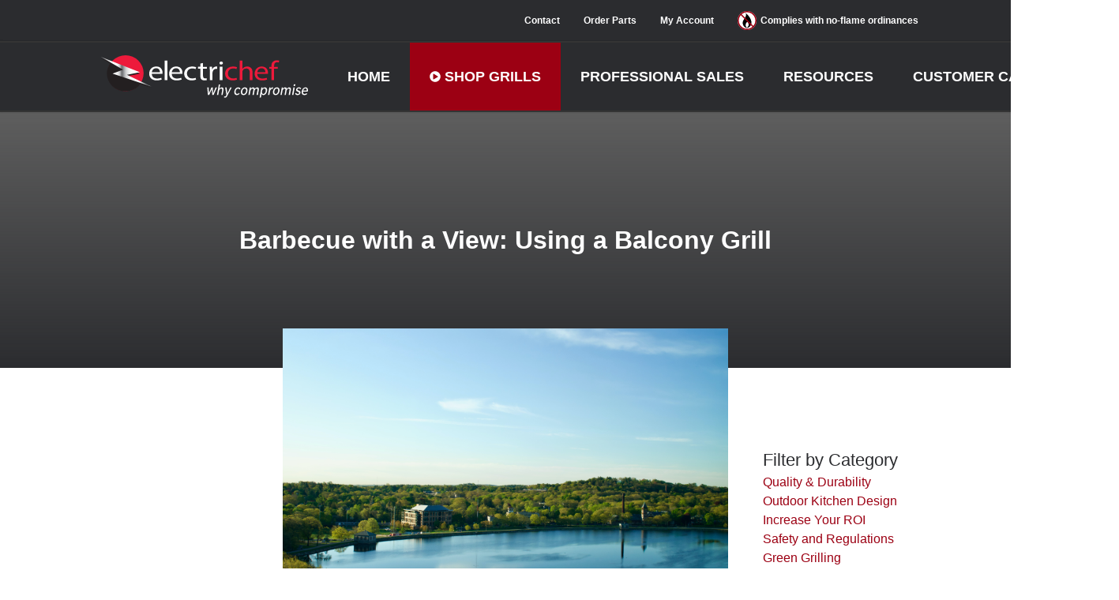

--- FILE ---
content_type: text/html; charset=UTF-8
request_url: https://info.electri-chef.com/professional-insights/balcony-grill
body_size: 10745
content:
<!doctype html><html lang="en-us"><head>
    <meta charset="utf-8">
    <title>Barbecue with a View: Using a Balcony Grill</title>
    <link rel="shortcut icon" href="https://info.electri-chef.com/hubfs/FaviconElectrichef.png">
    <meta name="description" content="Ready to enjoy a barbecue from an elevated seat? Then you're ready for a balcony grill? But which is the right balcony grill. Have you considered electric?">
    
    
    
       
    <meta name="viewport" content="width=device-width, initial-scale=1">

    <script src="/hs/hsstatic/jquery-libs/static-1.1/jquery/jquery-1.7.1.js"></script>
<script>hsjQuery = window['jQuery'];</script>
    <meta property="og:description" content="Ready to enjoy a barbecue from an elevated seat? Then you're ready for a balcony grill? But which is the right balcony grill. Have you considered electric?">
    <meta property="og:title" content="Barbecue with a View: Using a Balcony Grill">
    <meta name="twitter:description" content="Ready to enjoy a barbecue from an elevated seat? Then you're ready for a balcony grill? But which is the right balcony grill. Have you considered electric?">
    <meta name="twitter:title" content="Barbecue with a View: Using a Balcony Grill">

    

    
    <style>
a.cta_button{-moz-box-sizing:content-box !important;-webkit-box-sizing:content-box !important;box-sizing:content-box !important;vertical-align:middle}.hs-breadcrumb-menu{list-style-type:none;margin:0px 0px 0px 0px;padding:0px 0px 0px 0px}.hs-breadcrumb-menu-item{float:left;padding:10px 0px 10px 10px}.hs-breadcrumb-menu-divider:before{content:'›';padding-left:10px}.hs-featured-image-link{border:0}.hs-featured-image{float:right;margin:0 0 20px 20px;max-width:50%}@media (max-width: 568px){.hs-featured-image{float:none;margin:0;width:100%;max-width:100%}}.hs-screen-reader-text{clip:rect(1px, 1px, 1px, 1px);height:1px;overflow:hidden;position:absolute !important;width:1px}
</style>

<link rel="stylesheet" href="https://cdn.jsdelivr.net/npm/bulma@0.9.1/css/bulma.min.css">
<link rel="stylesheet" href="https://fonts.googleapis.com/css2?family=Quattrocento+Sans:wght@400;700&amp;display=swap">
<link rel="stylesheet" href="https://info.electri-chef.com/hubfs/hub_generated/template_assets/1/37682403150/1741814192797/template_electrichef-custom.min.css">
    

    
<!--  Added by GoogleAnalytics integration -->
<script>
var _hsp = window._hsp = window._hsp || [];
_hsp.push(['addPrivacyConsentListener', function(consent) { if (consent.allowed || (consent.categories && consent.categories.analytics)) {
  (function(i,s,o,g,r,a,m){i['GoogleAnalyticsObject']=r;i[r]=i[r]||function(){
  (i[r].q=i[r].q||[]).push(arguments)},i[r].l=1*new Date();a=s.createElement(o),
  m=s.getElementsByTagName(o)[0];a.async=1;a.src=g;m.parentNode.insertBefore(a,m)
})(window,document,'script','//www.google-analytics.com/analytics.js','ga');
  ga('create','UA-84924416-1','auto');
  ga('send','pageview');
}}]);
</script>

<!-- /Added by GoogleAnalytics integration -->

<!--  Added by GoogleAnalytics4 integration -->
<script>
var _hsp = window._hsp = window._hsp || [];
window.dataLayer = window.dataLayer || [];
function gtag(){dataLayer.push(arguments);}

var useGoogleConsentModeV2 = true;
var waitForUpdateMillis = 1000;


if (!window._hsGoogleConsentRunOnce) {
  window._hsGoogleConsentRunOnce = true;

  gtag('consent', 'default', {
    'ad_storage': 'denied',
    'analytics_storage': 'denied',
    'ad_user_data': 'denied',
    'ad_personalization': 'denied',
    'wait_for_update': waitForUpdateMillis
  });

  if (useGoogleConsentModeV2) {
    _hsp.push(['useGoogleConsentModeV2'])
  } else {
    _hsp.push(['addPrivacyConsentListener', function(consent){
      var hasAnalyticsConsent = consent && (consent.allowed || (consent.categories && consent.categories.analytics));
      var hasAdsConsent = consent && (consent.allowed || (consent.categories && consent.categories.advertisement));

      gtag('consent', 'update', {
        'ad_storage': hasAdsConsent ? 'granted' : 'denied',
        'analytics_storage': hasAnalyticsConsent ? 'granted' : 'denied',
        'ad_user_data': hasAdsConsent ? 'granted' : 'denied',
        'ad_personalization': hasAdsConsent ? 'granted' : 'denied'
      });
    }]);
  }
}

gtag('js', new Date());
gtag('set', 'developer_id.dZTQ1Zm', true);
gtag('config', 'G-S76Y7DBH4J');
</script>
<script async src="https://www.googletagmanager.com/gtag/js?id=G-S76Y7DBH4J"></script>

<!-- /Added by GoogleAnalytics4 integration -->



<link rel="amphtml" href="https://info.electri-chef.com/professional-insights/balcony-grill?hs_amp=true">

<meta property="og:image" content="https://info.electri-chef.com/hubfs/faith-crabtree-mZMq5_Oi5Hs-unsplash.jpg">
<meta property="og:image:width" content="6000">
<meta property="og:image:height" content="4000">
<meta property="og:image:alt" content="balcony-grill">
<meta name="twitter:image" content="https://info.electri-chef.com/hubfs/faith-crabtree-mZMq5_Oi5Hs-unsplash.jpg">
<meta name="twitter:image:alt" content="balcony-grill">

<meta property="og:url" content="https://info.electri-chef.com/professional-insights/balcony-grill">
<meta name="twitter:card" content="summary_large_image">

<link rel="canonical" href="https://info.electri-chef.com/professional-insights/balcony-grill">

<meta property="og:type" content="article">
<link rel="alternate" type="application/rss+xml" href="https://info.electri-chef.com/professional-insights/rss.xml">
<meta name="twitter:domain" content="info.electri-chef.com">
<script src="//platform.linkedin.com/in.js" type="text/javascript">
    lang: en_US
</script>

<meta http-equiv="content-language" content="en-us">






  <meta name="generator" content="HubSpot"></head>
  <body>
      
        <div data-global-resource-path="Electrichef-2020-theme/globals/header2.html"><section id="main-header" class="hero is-fixed-top">
  <div class="hero-body">
    <nav id="header_meta" class="navbar" role="navigation" aria-label="main navigation">
      <div class="container">
        <div class="navbar-menu">
          <div class="navbar-end">
            <a class="navbar-item" href="https://www.electri-chef.com/contact/"> Contact </a>
            <a class="navbar-item" href="https://www.electri-chef.com/product-category/replacement-parts/"> Order Parts </a>
            <a class="navbar-item" href="https://www.electri-chef.com/my-account/"> My Account </a>
            <div class="navbar-item">
              <a href="https://info.electri-chef.com/professional-insights/apartment-grills-no-open-flame-ordinances">
                <div style="display:flex;flex-direction:row;align-items:center;">
                  <span class="icon" style="margin-right: 5px"><img src="https://info.electri-chef.com/hubfs/ElectriChef_2020/noflame-icon.svg" width="26" height="26"></span>
                  <span>Complies with no-flame ordinances</span>
                </div></a>
            </div>
          </div>
          <!-- end navbar-end -->
        </div>
        <!-- end navbar-menu -->
      </div>
    </nav>
    <nav id="header_main" class="navbar" role="navigation" aria-label="main navigation">
      <div class="container">
        <div class="navbar-brand">
          <a class="navbar-item" href="https://www.electri-chef.com">
            <img src="https://info.electri-chef.com/hubfs/ElectriChef_2020/ElectriChefLogo.svg" width="263" height="75">
          </a>

          <a role="button" class="navbar-burger burger" aria-label="menu" aria-expanded="false" data-target="navbarBasicExample">
            <span aria-hidden="true"></span>
            <span aria-hidden="true"></span>
            <span aria-hidden="true"></span>
          </a>
        </div>

        <div class="navbar-menu">
          <div id="hs_cos_wrapper_module_16063192726351" class="hs_cos_wrapper hs_cos_wrapper_widget hs_cos_wrapper_type_module" style="" data-hs-cos-general-type="widget" data-hs-cos-type="module">



<div class="navbar-end">
      
       
        
      <a class="navbar-item" href="https://www.electri-chef.com/" aria-role="menuitem">Home</a>
       
        <div class="navbar-item has-dropdown is-hoverable">
      <a class="navbar-link is-arrowless" href="#" aria-role="menuitem">Shop Grills</a><div class="navbar-dropdown">
      <a class="navbar-item" href="https://www.electri-chef.com/shop/" aria-role="menuitem">Shop All</a>
      <a class="navbar-item" href="https://www.electri-chef.com/product-category/closed-base-pedestal/" aria-role="menuitem">Closed-base &amp; Pedestal Grills</a>
      <a class="navbar-item" href="https://www.electri-chef.com/product-category/built-in-tabletop/" aria-role="menuitem">Built in &amp; Tabletops</a>
      <a class="navbar-item" href="https://www.electri-chef.com/product-category/marine/" aria-role="menuitem">Marine Grills</a>
      <a class="navbar-item" href="https://www.electri-chef.com/product-category/accessories/" aria-role="menuitem">Grill Accessories</a>
      <a class="navbar-item" href="https://www.electri-chef.com/boat-bbq-grill/" aria-role="menuitem">For Boats</a>
      <a class="navbar-item" href="https://www.electri-chef.com/rv-grill/" aria-role="menuitem">For RVs</a></div></div>
  
       
        <div class="navbar-item has-dropdown is-hoverable">
      <a class="navbar-link is-arrowless" href="#" aria-role="menuitem">Professional Sales</a><div class="navbar-dropdown">
      <a class="navbar-item" href="https://info.electri-chef.com/photo-submission" aria-role="menuitem">NEW: Get Featured! </a>
      <a class="navbar-item" href="https://www.electri-chef.com/developers-designers/" aria-role="menuitem">For Developers &amp; Designers</a>
      <a class="navbar-item" href="https://www.electri-chef.com/wholesalers-retailers/" aria-role="menuitem">For Wholesalers &amp; Retailers</a>
      <a class="navbar-item" href="https://www.electri-chef.com/hospitality-property-management/" aria-role="menuitem">For Property Managers</a>
      <a class="navbar-item" href="https://info.electri-chef.com/professional-insights" aria-role="menuitem">Professional Insights</a></div></div>
  
       
        <div class="navbar-item has-dropdown is-hoverable">
      <a class="navbar-link is-arrowless" href="#" aria-role="menuitem">Resources</a><div class="navbar-dropdown">
      <a class="navbar-item" href="https://info.electri-chef.com/grill-recipes" aria-role="menuitem">Grilling Recipes</a>
      <a class="navbar-item" href="https://www.electri-chef.com/grill-care-usage/" aria-role="menuitem">Grill Care &amp; Usage</a></div></div>
  
       
        <div class="navbar-item has-dropdown is-hoverable">
      <a class="navbar-link is-arrowless" href="#" aria-role="menuitem">Customer Care</a><div class="navbar-dropdown">
      <a class="navbar-item" href="https://www.electri-chef.com/downloadable-resources/" aria-role="menuitem">Downloadable Resources</a>
      <a class="navbar-item" href="https://www.electri-chef.com/register-your-grill/" aria-role="menuitem">Register Your Grill</a>
      <a class="navbar-item" href="https://www.electri-chef.com/product-category/replacement-parts/" aria-role="menuitem">Order Parts</a></div></div>
  
       
        
      <a class="navbar-item" href="#" aria-role="menuitem"><img src="https://info.electri-chef.com/hubfs/ElectriChef_2020/cart.svg" width="25" height="31"></a>
       
  </div></div>
        </div>
        <!-- end navbar-menu -->
      </div>
    </nav>
  </div>
</section></div>
      

      

<section id="blog-post-title" class="hero is-medium">
  <div class="hero-body">
    <div class="container has-text-centered">
      <h1 class="title">
        <span id="hs_cos_wrapper_name" class="hs_cos_wrapper hs_cos_wrapper_meta_field hs_cos_wrapper_type_text" style="" data-hs-cos-general-type="meta_field" data-hs-cos-type="text">Barbecue with a View: Using a Balcony Grill</span>
      </h1>
    </div>
  </div>
</section>
<section class="container">
  <div class="columns">
    <div class="column is-half is-offset-one-quarter">
      
        <div class="post-featured-image">
          <a href="https://info.electri-chef.com/professional-insights/balcony-grill" title="" class="blog-featured-image-link">
            <img class="blog-featured-image" src="https://info.electri-chef.com/hubfs/faith-crabtree-mZMq5_Oi5Hs-unsplash.jpg" alt="balcony-grill">
          </a>
        </div>
      
      <div id="blog-post-author" class="level">
        <div class="level-left">
          <div class="level-item">
            <div class="post-author-image">
            
              
                <div class="author-avatar" style="background-image:url('//info.electri-chef.com/hubfs/FaviconElectrichef.png');"><a class="author-link" href="https://info.electri-chef.com/professional-insights/author/electrichef"></a></div>
              
            
            </div>
            <div class="post-author-title">
              <p class="title is-6">Written by </p>
              <a class="author-link subtitle is-6" href="https://info.electri-chef.com/professional-insights/author/electrichef">ElectriChef</a>
            </div>
          </div>
        </div> <!-- level-left -->
        <div class="level-right">
          <div class="level-item has-text-centered">
            <div class="blog-post-topic">
              <p class="title is-6">Category</p>
                                
                
                  <a class="subtitle is-6 topic-link topic-no-1" href="https://info.electri-chef.com/professional-insights/topic/outdoor-kitchen-design">Outdoor Kitchen Design</a>
                 
              
            </div>
          </div>
        </div> <!-- level-right -->
      </div> <!-- post-author -->
      <div class="blog-post-content">
         <span id="hs_cos_wrapper_post_body" class="hs_cos_wrapper hs_cos_wrapper_meta_field hs_cos_wrapper_type_rich_text" style="" data-hs-cos-general-type="meta_field" data-hs-cos-type="rich_text"><p>Outdoor grilling is an experience that shouldn’t be denied to anyone, regardless of where you live, how many stories up your apartment is, or what regulations are in place. And no other place than your balcony is the ideal spot for an outdoor kitchen.</p>
<p><!--more--></p>
<p>&nbsp;</p>
<p>In this article, we’ll break down everything you need to know about putting a grill on your balcony.</p>
<p>&nbsp;</p>
<p><!--HubSpot Call-to-Action Code --><span class="hs-cta-wrapper" id="hs-cta-wrapper-1a75ba89-4077-4dcc-b0fd-2e5e4d225b42"><span class="hs-cta-node hs-cta-1a75ba89-4077-4dcc-b0fd-2e5e4d225b42" id="hs-cta-1a75ba89-4077-4dcc-b0fd-2e5e4d225b42"><!--[if lte IE 8]><div id="hs-cta-ie-element"></div><![endif]--><a href="https://cta-redirect.hubspot.com/cta/redirect/2591988/1a75ba89-4077-4dcc-b0fd-2e5e4d225b42" target="_blank" rel="noopener"><img class="hs-cta-img" id="hs-cta-img-1a75ba89-4077-4dcc-b0fd-2e5e4d225b42" style="border-width:0px;" height="400" width="900" src="https://no-cache.hubspot.com/cta/default/2591988/1a75ba89-4077-4dcc-b0fd-2e5e4d225b42.png" alt="Request Spec Pricing"></a></span><script charset="utf-8" src="/hs/cta/cta/current.js"></script><script type="text/javascript"> hbspt.cta._relativeUrls=true;hbspt.cta.load(2591988, '1a75ba89-4077-4dcc-b0fd-2e5e4d225b42', {"useNewLoader":"true","region":"na1"}); </script></span><!-- end HubSpot Call-to-Action Code --></p>
<p>&nbsp;</p>
<h2>Can You Even Grill On An Apartment Balcony?</h2>
<p>&nbsp;</p>
<p>The first question residents and developers ask themselves about the concept of having an apartment balcony barbecue is, <span style="font-weight: bold;">“Can I have a grill on my balcony?”</span> Well, several factors go into that question:</p>
<p>&nbsp;</p>
<ul>
<li aria-level="1">How big is the grill?</li>
<li aria-level="1">What fuel source are you using?</li>
<li aria-level="1">Does the grill have an open flame?</li>
</ul>
<p>&nbsp;</p>
<p>Most of these questions come down to municipal code, condominium policy, and/or safety.</p>
<p>&nbsp;</p>
<p>By and large, <span style="font-weight: bold;">you can’t use a charcoal or gas grill on a balcony.</span> The reason? These fuels are dangerous at such an elevation that cities and apartment complex owners simply aren’t willing to risk having them.</p>
<p>&nbsp;</p>
<p>In most cases, you can’t have a grill outside your apartment. Sometimes there’s a community grill, but even those are heavily regulated. Fortunately, there is an alternative to fossil fuel-based grills. <span style="font-weight: bold;">With a flameless electric grill, you can enjoy an outdoor barbecue on your apartment balcony.</span></p>
<p>&nbsp;</p>
<p><span style="font-weight: bold;">Read More</span> – <a href="https://info.electri-chef.com/professional-insights/can-you-grill-on-apartment-balcony">Can You Grill on an Apartment Balcony?</a></p>
<p>&nbsp;</p>
<h2>Apartment Grill Rules</h2>
<p>The National Fire Protection Agency (NFPA) code #1 has essentially made open flame grilling not possible on your apartment or balcony grill (Granted, there are some minor exceptions). For those wishing to enjoy a complete barbecue experience, you’ll need to find an alternative to traditional fossil-fuel-based grilling methods.</p>
<p>&nbsp;</p>
<p style="font-weight: bold;">For the most part, you can’t have a propane or charcoal grill on your apartment balcony.</p>
<p style="font-weight: bold;">&nbsp;</p>
<p style="font-weight: bold;">Read More&nbsp;<span style="font-weight: normal;">– <a href="/professional-insights/apartment-grill-rules" rel="noopener">Common Apartment Grill Rules to Know</a></span></p>
<p>&nbsp;</p>
<p>Many individuals seeking to enjoy grilling still have had to compromise. The most common way of doing this is by using a small propane grill or small electric griddle. But this experience is simply underwhelming and doesn’t get you to that ideal BBQ state. The only way to get the quality grilling experience tenants are used to is for developers and builders to design apartment balconies with a premium electric grill in mind.</p>
<p>&nbsp;</p>
<p><!--HubSpot Call-to-Action Code --><span class="hs-cta-wrapper" id="hs-cta-wrapper-fd87d314-7cb5-4cb0-9e3d-8298f3b14ef3"><span class="hs-cta-node hs-cta-fd87d314-7cb5-4cb0-9e3d-8298f3b14ef3" id="hs-cta-fd87d314-7cb5-4cb0-9e3d-8298f3b14ef3"><!--[if lte IE 8]><div id="hs-cta-ie-element"></div><![endif]--><a href="https://cta-redirect.hubspot.com/cta/redirect/2591988/fd87d314-7cb5-4cb0-9e3d-8298f3b14ef3"><img class="hs-cta-img" id="hs-cta-img-fd87d314-7cb5-4cb0-9e3d-8298f3b14ef3" style="border-width:0px;" height="400" width="900" src="https://no-cache.hubspot.com/cta/default/2591988/fd87d314-7cb5-4cb0-9e3d-8298f3b14ef3.png" alt="shop electric grills"></a></span><script charset="utf-8" src="/hs/cta/cta/current.js"></script><script type="text/javascript"> hbspt.cta._relativeUrls=true;hbspt.cta.load(2591988, 'fd87d314-7cb5-4cb0-9e3d-8298f3b14ef3', {"useNewLoader":"true","region":"na1"}); </script></span><!-- end HubSpot Call-to-Action Code --></p>
<p>&nbsp;</p>
<h2>Fuels and Materials: Grilling Safety</h2>
<p>&nbsp;</p>
<p>Enjoying a barbecue safely is all about the fuel you use. Anytime you use fossil fuels and an open flame to grill, there is an inherent risk of fire danger. In fact, <span style="text-decoration: underline;">nearly 10,000 house fires a year begin due to a mismanaged gas or charcoal grill.</span></p>
<p>&nbsp;</p>
<p>For this reason, as mentioned above, many apartments and condominiums restrict the use of traditional grills to ground levels to abet the danger.</p>
<p>&nbsp;</p>
<p>Granted, no hot cooking surface is devoid of danger, but, by-in-large, <span style="font-weight: bold;">flameless electric grills are the safest option available.</span> That’s because these grills lack the hazardous components that natural gas, charcoal, and even pellet grills all have.</p>
<p>&nbsp;</p>
<p>Electric grills have:</p>
<ul>
<li aria-level="1">No open flame that can catch other things on fire.</li>
<li aria-level="1">No dangerous byproducts that can start fires (e.g., old hot coals).</li>
<li aria-level="1">No combustible fuel that can leak (e.g., natural gas and propane tanks and lines)</li>
</ul>
<p>&nbsp;</p>
<p>As an added commitment to safety, all <span style="font-weight: bold;">ElectriChef grills are built with smart shutoff timers</span>, meaning you never have to worry that an absent mind has left a burner running.</p>
<p>&nbsp;</p>
<p><span style="font-weight: bold;">Read More</span> – <a href="https://info.electri-chef.com/professional-insights/grilling-safety">Grilling Safety: Why Electric is Preferable to Charcoal and Gas Grills</a></p>
<p>&nbsp;</p>
<h2>Why You Need a Balcony BBQ Grill</h2>
<p>&nbsp;</p>
<p>So grilling on your balcony can be done safely and conveniently with an electric grill. But why the balcony? What makes this locale so enjoyable?</p>
<p>&nbsp;</p>
<p>There’s just something so relaxing about sitting on a balcony, feeling the breeze while enjoying the smells and sounds of a sizzling steak on the grill. Nothing makes a communal gathering more complete than enjoying each other’s company with a beautiful view of the scenery, far above the noise and traffic below.</p>
<p>&nbsp;</p>
<p>Simply put, a balcony BBQ grill offers an experience unlike any other in a luxury amenity.</p>
<p>&nbsp;</p>
<p><span style="font-weight: bold;">Read More</span> – <a href="https://info.electri-chef.com/professional-insights/balcony-bbq-grill">Get Big Flavor in Small Spaces with a Balcony BBQ Grill</a></p>
<p>&nbsp;</p>
<p><!--HubSpot Call-to-Action Code --><span class="hs-cta-wrapper" id="hs-cta-wrapper-13c5e2a2-b8fa-45a9-835e-4836c9943160"><span class="hs-cta-node hs-cta-13c5e2a2-b8fa-45a9-835e-4836c9943160" id="hs-cta-13c5e2a2-b8fa-45a9-835e-4836c9943160"><!--[if lte IE 8]><div id="hs-cta-ie-element"></div><![endif]--><a href="https://cta-redirect.hubspot.com/cta/redirect/2591988/13c5e2a2-b8fa-45a9-835e-4836c9943160"><img class="hs-cta-img" id="hs-cta-img-13c5e2a2-b8fa-45a9-835e-4836c9943160" style="border-width:0px;" height="400" width="900" src="https://no-cache.hubspot.com/cta/default/2591988/13c5e2a2-b8fa-45a9-835e-4836c9943160.png" alt="explore our tips and tricks"></a></span><script charset="utf-8" src="/hs/cta/cta/current.js"></script><script type="text/javascript"> hbspt.cta._relativeUrls=true;hbspt.cta.load(2591988, '13c5e2a2-b8fa-45a9-835e-4836c9943160', {"useNewLoader":"true","region":"na1"}); </script></span><!-- end HubSpot Call-to-Action Code --></p>
<p>&nbsp;</p>
<h2>Grill Size: What’s the Best Grill for your Apartment Balcony?</h2>
<p>&nbsp;</p>
<p>Now that you understand the need to go electric for your outdoor balcony grill, it’s time to decide what grill is best for this confined space.</p>
<p>&nbsp;</p>
<p>Generally speaking, there are four types of electric grills you can choose from for your outdoor barbecue:</p>
<p>&nbsp;</p>
<ul>
<li aria-level="1"><a href="https://www.electri-chef.com/product/16-built-in-grill/">Built-In</a></li>
<li aria-level="1"><a href="https://www.electri-chef.com/product/16-table-top-grill/">Tabletop</a></li>
<li aria-level="1">Closed-base</li>
<li aria-level="1">Pedestal</li>
</ul>
<p>&nbsp;</p>
<p>Each is an excellent option for an outdoor barbecue, but in such a small space as an apartment balcony, <span style="font-weight: bold;">you’re going to want to cook on around a </span><a href="https://www.electri-chef.com/product-category/built-in-tabletop/?pa_grill-size=16" style="font-weight: bold;">16</a><span style="font-weight: bold;">-</span><a href="https://www.electri-chef.com/product-category/built-in-tabletop/?pa_grill-size=24" style="font-weight: bold;">24</a><span style="font-weight: bold;">” grilling surface area.</span> This size is large enough to grill large enough portions for you and your guests but also small enough to squeeze into the limited space on your apartment balcony. If you’re a developer working with a larger balcony area, then larger sizes may work as well.</p>
<p>&nbsp;</p>
<p>For the best grilling experience on that smaller, 16-24” surface area, <a href="https://www.electri-chef.com/product-category/built-in-tabletop/" style="font-weight: bold;">a built-in or tabletop grill</a><span style="font-weight: bold;"> will fit best in such a small space</span>. If you’re able to build on a larger space, then you should consider closed-based and pedestal grills as well.</p>
<p>&nbsp;</p>
<p><!--HubSpot Call-to-Action Code --><span class="hs-cta-wrapper" id="hs-cta-wrapper-9c30d044-ecea-4b50-af4e-8588fd6cc3c9"><span class="hs-cta-node hs-cta-9c30d044-ecea-4b50-af4e-8588fd6cc3c9" id="hs-cta-9c30d044-ecea-4b50-af4e-8588fd6cc3c9"><!--[if lte IE 8]><div id="hs-cta-ie-element"></div><![endif]--><a href="https://cta-redirect.hubspot.com/cta/redirect/2591988/9c30d044-ecea-4b50-af4e-8588fd6cc3c9"><img class="hs-cta-img" id="hs-cta-img-9c30d044-ecea-4b50-af4e-8588fd6cc3c9" style="border-width:0px;" height="400" width="900" src="https://no-cache.hubspot.com/cta/default/2591988/9c30d044-ecea-4b50-af4e-8588fd6cc3c9.png" alt="request spec sheets"></a></span><script charset="utf-8" src="/hs/cta/cta/current.js"></script><script type="text/javascript"> hbspt.cta._relativeUrls=true;hbspt.cta.load(2591988, '9c30d044-ecea-4b50-af4e-8588fd6cc3c9', {"useNewLoader":"true","region":"na1"}); </script></span><!-- end HubSpot Call-to-Action Code --></p>
<p>&nbsp;</p>
<p>These grills work well because they take up a relatively small amount of space. A built-in grill is an excellent option for developers and designers to center their apartment balcony grill around. The tabletop grill is excellent for tenants and property owners who want to add a great amenity to their outdoor balcony space.</p>
<p>&nbsp;</p>
<p><span style="font-weight: bold;">Read More</span> – <a href="https://info.electri-chef.com/professional-insights/best-grill-for-apartment-balcony">What’s the Best Grill for an Apartment Balcony?</a></p>
<p>&nbsp;</p>
<h2>Where to Place Your Apartment Patio Grill</h2>
<p>&nbsp;</p>
<p>When it comes to placing a grill on your apartment patio, you’re only restricted in two areas:</p>
<ul>
<li aria-level="1">Where is my source of fuel?</li>
<li aria-level="1">Where is the balcony/patio access door?</li>
</ul>
<p>&nbsp;</p>
<p>For an electric grill, you simply need to ensure you have the proper outlet and place the grill within plug reach.</p>
<p>&nbsp;</p>
<p>Regarding balcony/patio access, you can’t place the grill too close to the access door. This can block ease of access, and you risk smoke from the grill getting that barbecue smell where it’s not wanted.</p>
<p>&nbsp;</p>
<p style="font-weight: bold;">Read More<span style="font-weight: normal;"> – <a href="/professional-insights/apartment-patio-grill" rel="noopener">What's the Best Apartment Patio Grill &amp; Where You Should Place It</a></span></p>
<p>&nbsp;</p>
<p>At the end of the day, where you stick your grill will be a selling point to tenants, so you want to place it somewhere that preserves that great elevated view.</p>
<p>&nbsp;</p>
<p><!--HubSpot Call-to-Action Code --><span class="hs-cta-wrapper" id="hs-cta-wrapper-39b360bb-4e80-4271-a33c-c514bd5eab9c"><span class="hs-cta-node hs-cta-39b360bb-4e80-4271-a33c-c514bd5eab9c" id="hs-cta-39b360bb-4e80-4271-a33c-c514bd5eab9c"><!--[if lte IE 8]><div id="hs-cta-ie-element"></div><![endif]--><a href="https://cta-redirect.hubspot.com/cta/redirect/2591988/39b360bb-4e80-4271-a33c-c514bd5eab9c"><img class="hs-cta-img" id="hs-cta-img-39b360bb-4e80-4271-a33c-c514bd5eab9c" style="border-width:0px;" height="400" width="900" src="https://no-cache.hubspot.com/cta/default/2591988/39b360bb-4e80-4271-a33c-c514bd5eab9c.png" alt="New call-to-action"></a></span><script charset="utf-8" src="/hs/cta/cta/current.js"></script><script type="text/javascript"> hbspt.cta._relativeUrls=true;hbspt.cta.load(2591988, '39b360bb-4e80-4271-a33c-c514bd5eab9c', {"useNewLoader":"true","region":"na1"}); </script></span><!-- end HubSpot Call-to-Action Code --></p>
<p>&nbsp;</p>
<h2>Getting Power to Your Electric Grill for Balcony</h2>
<p>&nbsp;</p>
<p>Electric grills require 220v of electricity. When a developer or designer makes the blueprints for the balcony they’re constructing, they’ll need to keep this in mind as they make electricity accessible there. As a best practice, you should always <a href="https://www.electri-chef.com/developers-designers/#request-pricing">get a concrete idea of the sort of grill you’d like</a> and be mindful of that as you design your building.</p>
<p>&nbsp;</p>
<p style="font-weight: bold;">Read More&nbsp;<span style="font-weight: normal;">– <a href="/professional-insights/electric-grill-for-balcony" rel="noopener">The Quick Electric Grill for Balcony Checklist</a></span></p>
<p>&nbsp;</p>
<p>In the future, condos designed without compatible electricity may get that full barbecue experience from only a 120v plug, but having a balcony grill is primarily dependent on the electricity run by the developer.</p>
<p>&nbsp;</p>
<h2>Small Grill for Balcony Must-Have Accessories</h2>
<p>&nbsp;</p>
<p>The nice thing about electric grills is that they don’t need specialized tools to use. That means everyone can bring the same spatulas and forks they’re used to to the barbecue. As an added bonus, electric grills don’t need the same heavy chemicals to clean that fossil fuel grills do. Only warm soapy water is needed for a thorough cleaning job.</p>
<p>&nbsp;</p>
<p>Outside the ordinary barbecue fixtures, <a href="https://www.electri-chef.com/product-category/accessories/">there are two main items you’ll want</a> to protect your grill and amplify your grilling experience.</p>
<p>&nbsp;</p>
<p style="font-weight: bold;">To protect your grill, we recommend a quality grill cover.</p>
<p>&nbsp;</p>
<p><span style="font-weight: bold;">To amplify your grilling experience, we recommend a rotisserie</span> so you can barbecue in even more ways. If you’re looking to get creative, <a href="https://info.electri-chef.com/grill-recipes">we already have a slew of recipes</a> that are perfect for an electric grill.</p>
<p>&nbsp;</p>
<p style="font-weight: bold;">Read More<span style="font-weight: normal;"> – <a href="/professional-insights/small-grill-for-balcony" rel="noopener">Make the Most Out of Your Apartment with a Small Grill for the Balcony</a></span></p>
<p>&nbsp;</p>
<h2>Ready to Barbecue on a Balcony Grill?</h2>
<p>&nbsp;</p>
<p>You don’t have to compromise when you grill with an electric grill. Even where apartments have rules set in place or municipal codes have restrictions on open flames, you can still enjoy that classic barbecue experience by using an ElectriChef grill.</p>
<p>&nbsp;</p>
<p>Ready to learn more? We’re here for it.</p>
<p>&nbsp;</p>
<p><span style="font-weight: bold;">For developers and designers</span>, we have our helpful <a href="https://www.electri-chef.com/developers-designers/">SpecSheet</a> to provide you with all the information you need to choose the right balcony grill for your apartment.</p>
<p>&nbsp;</p>
<p><!--HubSpot Call-to-Action Code --><span class="hs-cta-wrapper" id="hs-cta-wrapper-b09690a3-5515-4ee8-a18f-2e2588f3a357"><span class="hs-cta-node hs-cta-b09690a3-5515-4ee8-a18f-2e2588f3a357" id="hs-cta-b09690a3-5515-4ee8-a18f-2e2588f3a357"><!--[if lte IE 8]><div id="hs-cta-ie-element"></div><![endif]--><a href="https://cta-redirect.hubspot.com/cta/redirect/2591988/b09690a3-5515-4ee8-a18f-2e2588f3a357"><img class="hs-cta-img" id="hs-cta-img-b09690a3-5515-4ee8-a18f-2e2588f3a357" style="border-width:0px;" height="400" width="900" src="https://no-cache.hubspot.com/cta/default/2591988/b09690a3-5515-4ee8-a18f-2e2588f3a357.png" alt="New call-to-action"></a></span><script charset="utf-8" src="/hs/cta/cta/current.js"></script><script type="text/javascript"> hbspt.cta._relativeUrls=true;hbspt.cta.load(2591988, 'b09690a3-5515-4ee8-a18f-2e2588f3a357', {"useNewLoader":"true","region":"na1"}); </script></span><!-- end HubSpot Call-to-Action Code --></p>
<p>&nbsp;</p>
<p><span style="font-weight: bold;">For tenants</span>, we have our <a href="https://info.electri-chef.com/your-guide-to-owning-an-electric-grill">guide to owning an electric grill</a> so you can further explore the opportunities.</p>
<p>&nbsp;</p>
<p><!--HubSpot Call-to-Action Code --><span class="hs-cta-wrapper" id="hs-cta-wrapper-2ee12259-61ab-46e7-9554-01157d515e23"><span class="hs-cta-node hs-cta-2ee12259-61ab-46e7-9554-01157d515e23" id="hs-cta-2ee12259-61ab-46e7-9554-01157d515e23"><!--[if lte IE 8]><div id="hs-cta-ie-element"></div><![endif]--><a href="https://cta-redirect.hubspot.com/cta/redirect/2591988/2ee12259-61ab-46e7-9554-01157d515e23"><img class="hs-cta-img" id="hs-cta-img-2ee12259-61ab-46e7-9554-01157d515e23" style="border-width:0px;" height="400" width="900" src="https://no-cache.hubspot.com/cta/default/2591988/2ee12259-61ab-46e7-9554-01157d515e23.png" alt="uncompromised-grilling"></a></span><script charset="utf-8" src="/hs/cta/cta/current.js"></script><script type="text/javascript"> hbspt.cta._relativeUrls=true;hbspt.cta.load(2591988, '2ee12259-61ab-46e7-9554-01157d515e23', {"useNewLoader":"true","region":"na1"}); </script></span><!-- end HubSpot Call-to-Action Code --></p>
<p><br>Prefer to chat with us instead? We’re available at <span style="font-weight: bold;">800-442-7207</span> to talk through your questions.</p></span>
      </div>

      
    </div> <!-- column is-half -->
    <div id="blog-post-sidebar" class="column is-one-fifth">
      <div class="sidebar-cat-list">
        <h4>Filter by Category</h4>
        
        <ul>
        
        <li><a href="https://info.electri-chef.com/professional-insights/topic/quality-durability">Quality &amp; Durability</a></li>
        
        <li><a href="https://info.electri-chef.com/professional-insights/topic/outdoor-kitchen-design">Outdoor Kitchen Design</a></li>
        
        <li><a href="https://info.electri-chef.com/professional-insights/topic/increase-your-roi">Increase Your ROI</a></li>
        
        <li><a href="https://info.electri-chef.com/professional-insights/topic/safety-and-regulations">Safety and Regulations</a></li>
        
        <li><a href="https://info.electri-chef.com/professional-insights/topic/green-grilling">Green Grilling</a></li>
        
        <li><a href="https://info.electri-chef.com/professional-insights/topic/marine-grill">Marine Grill</a></li>
        
        <li><a href="https://info.electri-chef.com/professional-insights/topic/marine-grills">Marine Grills</a></li>
        
        </ul>
      </div>
      <div id="blog-sub">
        <div class="blog-post-item">
          <div class="blog-post-content">
              <div class="blog-post-body" style="padding: 25px 15px 50px;">
                <img src="https://info.electri-chef.com/hubfs/ElectriChef_2020/envelope-icon.svg">
                <div class="blog-post-header">
                  <h3>Get Helpful Tips &amp; Recipes Straight to Your Inbox</h3>
                </div>
                <div id="hs_cos_wrapper_blog_subscribe" class="hs_cos_wrapper hs_cos_wrapper_widget hs_cos_wrapper_type_module widget-type-blog_subscribe" style="" data-hs-cos-general-type="widget" data-hs-cos-type="module">


<span id="hs_cos_wrapper_blog_subscribe_blog_subscribe" class="hs_cos_wrapper hs_cos_wrapper_widget hs_cos_wrapper_type_blog_subscribe" style="" data-hs-cos-general-type="widget" data-hs-cos-type="blog_subscribe">
<div id="hs_form_target_blog_subscribe_blog_subscribe_5518"></div>



</span></div>
              </div>
          </div> <!-- end blog-post-content -->
        </div> <!-- end blog-post-item -->
      </div> <!-- end blog-sub -->
      <div class="social-media">
        <h4>Share</h4>
        <hr style="border-top: 1px solid #AA8F7C;">
        <a href="https://www.facebook.com/electrichef" target="_blank"><i class="fab fa-facebook-f"></i></a><a href="https://www.pinterest.com/grillingrecipes/" target="_blank" style="margin-left:10px;"><i class="fab fa-pinterest-p"></i></a>
      </div>
    </div>
  </div>
</section>
<section id="related-posts-listing" class="hero pt-6 pb-6">
  <div class="hero-body">
    <div class="container">
      
        <h3 class="pb-6">Similar Posts</h3>
        <div class="columns">
           
             
             
                 
                     
                    
                      
                    
                     
                 
                     
                    
                      
                    
                     
                 
                     
                    
                      
                    
                     
                 
                     
                    
                      
                    
                     
                 
                     
                    
                     
                 
                     
                    
                      
                    
                     
                 
                     
                    
                      
                    
                     
                 
                     
                    
                      
                    
                     
                 
                     
                    
                      
                    
                     
                 
                     
                    
                      
                    
                     
                 
                     
                    
                      
                    
                     
                 
                     
                    
                      
                    
                     
                 
                     
                    
                      
                    
                     
                 
                     
                    
                     
                 
                     
                    
                      
                    
                      
                          
                      
                    
                     
                         

                          <div class="column is-one-third">
                            <div class="blog-post-item">
                              <div class="blog-post-content">
                                
                                <div class="hs-featured-image-wrapper">
                                <a href="https://info.electri-chef.com/professional-insights/outdoor-electric-grills" title="" class="hs-featured-image-link">
                                <span style="background:url(https://info.electri-chef.com/hubfs/sven-mieke-fteR0e2BzKo-unsplash.jpg)no-repeat;background-size:cover;" class="hs-featured-image"></span>
                                </a>
                                </div>
                                
                                <div class="blog-post-body">
                                  <div class="blog-post-header">
                                    <div class="topic-list">
                                    
                                      
                                        <a class="topic-link topic-no-1" href="https://info.electri-chef.com/professional-insights/topic/outdoor-kitchen-design">Outdoor Kitchen Design</a>
                                      
                                    
                                    </div>
                                  <h4><a href="https://info.electri-chef.com/professional-insights/outdoor-electric-grills">The Developer &amp; Designer’s Guide to Outdoor Electric Grills</a></h4>
                                  </div>           
                                </div>
                                <div class="blog-cont-reading">
                                  <a class="cont-reading" href="https://info.electri-chef.com/professional-insights/outdoor-electric-grills">continue reading</a>
                                </div>
                              </div> <!-- end blog-post-content -->
                            </div> <!-- end blog-post-item -->
                          </div> <!-- end column -->

                     
                 
                     
                    
                      
                    
                     
                 
                     
                    
                      
                    
                      
                          
                      
                    
                     
                         

                          <div class="column is-one-third">
                            <div class="blog-post-item">
                              <div class="blog-post-content">
                                
                                <div class="hs-featured-image-wrapper">
                                <a href="https://info.electri-chef.com/professional-insights/220-volt-outdoor-electric-grills" title="" class="hs-featured-image-link">
                                <span style="background:url(https://info.electri-chef.com/hubfs/Screenshot%202021-12-17%20102800.png)no-repeat;background-size:cover;" class="hs-featured-image"></span>
                                </a>
                                </div>
                                
                                <div class="blog-post-body">
                                  <div class="blog-post-header">
                                    <div class="topic-list">
                                    
                                      
                                        <a class="topic-link topic-no-1" href="https://info.electri-chef.com/professional-insights/topic/outdoor-kitchen-design">Outdoor Kitchen Design</a>
                                      
                                    
                                    </div>
                                  <h4><a href="https://info.electri-chef.com/professional-insights/220-volt-outdoor-electric-grills">Uncompromised Grilling: 220 Volt Outdoor Electric Grills</a></h4>
                                  </div>           
                                </div>
                                <div class="blog-cont-reading">
                                  <a class="cont-reading" href="https://info.electri-chef.com/professional-insights/220-volt-outdoor-electric-grills">continue reading</a>
                                </div>
                              </div> <!-- end blog-post-content -->
                            </div> <!-- end blog-post-item -->
                          </div> <!-- end column -->

                     
                 
                     
                    
                      
                    
                     
                 
                     
                    
                      
                          
                      
                    
                     
                         

                          <div class="column is-one-third">
                            <div class="blog-post-item">
                              <div class="blog-post-content">
                                
                                <div class="hs-featured-image-wrapper">
                                <a href="https://info.electri-chef.com/professional-insights/electric-patio-grill" title="" class="hs-featured-image-link">
                                <span style="background:url(https://info.electri-chef.com/hubfs/patio-g7feb2fd76_1920.jpg)no-repeat;background-size:cover;" class="hs-featured-image"></span>
                                </a>
                                </div>
                                
                                <div class="blog-post-body">
                                  <div class="blog-post-header">
                                    <div class="topic-list">
                                    
                                      
                                        <a class="topic-link topic-no-1" href="https://info.electri-chef.com/professional-insights/topic/outdoor-kitchen-design">Outdoor Kitchen Design</a>
                                      
                                    
                                    </div>
                                  <h4><a href="https://info.electri-chef.com/professional-insights/electric-patio-grill">Big Flavor Comes in Many Sizes with an Electric Patio Grill</a></h4>
                                  </div>           
                                </div>
                                <div class="blog-cont-reading">
                                  <a class="cont-reading" href="https://info.electri-chef.com/professional-insights/electric-patio-grill">continue reading</a>
                                </div>
                              </div> <!-- end blog-post-content -->
                            </div> <!-- end blog-post-item -->
                          </div> <!-- end column -->

                     
                 
                     
                    
                      
                          
                      
                    
                     
                 
                     
                    
                      
                          
                      
                    
                     
                 
                     
                    
                      
                          
                      
                    
                     
                 
                     
                    
                      
                          
                      
                    
                     
                 
                     
                    
                      
                          
                      
                    
                     
                 
                     
                    
                      
                    
                      
                    
                     
                 
                     
                    
                      
                          
                      
                    
                     
                 
                     
                    
                      
                          
                      
                    
                     
                 
                     
                    
                      
                    
                     
                 
                     
                    
                      
                    
                     
                 
                     
                    
                      
                    
                     
                 
                     
                    
                      
                    
                     
                 
                     
                    
                      
                    
                     
                 
                     
                    
                      
                    
                     
                 
                     
                    
                      
                    
                     
                 
                     
                    
                      
                    
                     
                 
                     
                    
                      
                    
                     
                 
                     
                    
                      
                          
                      
                    
                     
                 
                     
                    
                      
                          
                      
                    
                     
                 
                     
                    
                      
                    
                     
                 
                     
                    
                      
                    
                     
                 
                     
                    
                      
                    
                     
                 
                     
                    
                      
                    
                     
                 
                     
                    
                      
                    
                     
                 
                     
                    
                      
                    
                     
                 
                     
                    
                      
                    
                     
                 
                     
                    
                      
                    
                     
                 
                     
                    
                      
                    
                     
                
        </div> <!-- end columns -->
      
    </div> <!-- end container -->
  </div> <!-- end hero-body -->
</section>



<script>
  $('#blog-sub').css("display", "initial");
</script>




      
        <div data-global-resource-path="Electrichef-2020-theme/globals/footer.html"><section id="footer" class="hero">
  <div class="hero-body">
    <div class="container">
      <div class="columns">
        <div class="column is-two-fifths">
          <img src="https://info.electri-chef.com/hubfs/ElectriChef_2020/ElectriChefLogo.svg" width="263" height="75">
          <hr class="divider">
          <div class="followus">
            <h5>Follow us:</h5>
            <i class="fab fa-facebook-f"></i><i class="fab fa-pinterest-p"></i>
          </div>
        </div>
        <div class="column footer-col">
          <h4>shop</h4>
          <a href="https://www.electri-chef.com/shop/"><h6>browse electric grills</h6></a>
          <a href="https://www.electri-chef.com/product-category/accessories/"><h6>browse grill accessories</h6></a>
        </div>
        <div class="column footer-col">
          <h4>resources</h4>
          <a href="https://www.electri-chef.com/developers-designers/"><h6>developers &amp; designers</h6></a>
          <a href="https://www.electri-chef.com/grill-care-usage/"><h6>grill care &amp; usage</h6></a>
          <a href="https://info.electri-chef.com/grill-recipes"><h6>grill recipes &amp; tips</h6></a>
          <a href="https://www.electri-chef.com/downloadable-resources/"><h6>downloadable resources</h6></a>
          <a href="https://www.electri-chef.com/grill-care-usage/"><h6>customer q/a’s</h6></a>
        </div>
        <div class="column footer-col">
          <h4>get in touch</h4>
          <a href="https://www.electri-chef.com/contact/"><h6>contact us</h6></a>
          <a href="https://www.electri-chef.com/register-your-grill/"><h6>warranty registration</h6></a>
          <div class="getintouch">
            <i class="fas fa-phone-alt"></i><p>(800) 442-7207</p>
          </div>
          <div class="getintouch">
            <i class="fas fa-map-marker-alt"></i><p>P.O. Box 1026<br>
            Temple, TX 76503</p>
          </div>
        </div>
      </div>
    </div>
    <!-- end container -->
  </div>
  <!-- end hero-body -->
  <footer class="footer">
    <div class="content has-text-centered has-text-white">
      <p>Copyright © 2020. ElectriChef / Site By <a href="#" target="_blank" rel="noopener noreferrer">Open Path Digital</a></p>
    </div>
  </footer>
</section></div>
      
    
<!-- HubSpot performance collection script -->
<script defer src="/hs/hsstatic/content-cwv-embed/static-1.1293/embed.js"></script>
<script src="https://use.fontawesome.com/releases/v5.14.0/js/all.js"></script>
<script>
var hsVars = hsVars || {}; hsVars['language'] = 'en-us';
</script>

<script src="/hs/hsstatic/cos-i18n/static-1.53/bundles/project.js"></script>
<script src="https://info.electri-chef.com/hubfs/hub_generated/module_assets/1/37835445314/1741850430850/module_main-menu.min.js"></script>

    <!--[if lte IE 8]>
    <script charset="utf-8" src="https://js.hsforms.net/forms/v2-legacy.js"></script>
    <![endif]-->

<script data-hs-allowed="true" src="/_hcms/forms/v2.js"></script>

  <script data-hs-allowed="true">
      hbspt.forms.create({
          portalId: '2591988',
          formId: 'ce5f439f-7e58-4932-93ac-a756c07e3c47',
          formInstanceId: '5518',
          pageId: '56910345611',
          region: 'na1',
          
          pageName: 'Barbecue with a View: Using a Balcony Grill',
          
          contentType: 'blog-post',
          
          formsBaseUrl: '/_hcms/forms/',
          
          
          inlineMessage: "Thanks for subscribing!",
          
          css: '',
          target: '#hs_form_target_blog_subscribe_blog_subscribe_5518',
          
          formData: {
            cssClass: 'hs-form stacked'
          }
      });
  </script>


<!-- Start of HubSpot Analytics Code -->
<script type="text/javascript">
var _hsq = _hsq || [];
_hsq.push(["setContentType", "blog-post"]);
_hsq.push(["setCanonicalUrl", "https:\/\/info.electri-chef.com\/professional-insights\/balcony-grill"]);
_hsq.push(["setPageId", "56910345611"]);
_hsq.push(["setContentMetadata", {
    "contentPageId": 56910345611,
    "legacyPageId": "56910345611",
    "contentFolderId": null,
    "contentGroupId": 4860474972,
    "abTestId": null,
    "languageVariantId": 56910345611,
    "languageCode": "en-us",
    
    
}]);
</script>

<script type="text/javascript" id="hs-script-loader" async defer src="/hs/scriptloader/2591988.js"></script>
<!-- End of HubSpot Analytics Code -->


<script type="text/javascript">
var hsVars = {
    render_id: "6b8b8b3a-d16b-49bd-94e0-5c8e19770183",
    ticks: 1767774917318,
    page_id: 56910345611,
    
    content_group_id: 4860474972,
    portal_id: 2591988,
    app_hs_base_url: "https://app.hubspot.com",
    cp_hs_base_url: "https://cp.hubspot.com",
    language: "en-us",
    analytics_page_type: "blog-post",
    scp_content_type: "",
    
    analytics_page_id: "56910345611",
    category_id: 3,
    folder_id: 0,
    is_hubspot_user: false
}
</script>


<script defer src="/hs/hsstatic/HubspotToolsMenu/static-1.432/js/index.js"></script>



<div id="fb-root"></div>
  <script>(function(d, s, id) {
  var js, fjs = d.getElementsByTagName(s)[0];
  if (d.getElementById(id)) return;
  js = d.createElement(s); js.id = id;
  js.src = "//connect.facebook.net/en_US/sdk.js#xfbml=1&version=v3.0";
  fjs.parentNode.insertBefore(js, fjs);
 }(document, 'script', 'facebook-jssdk'));</script> <script>!function(d,s,id){var js,fjs=d.getElementsByTagName(s)[0];if(!d.getElementById(id)){js=d.createElement(s);js.id=id;js.src="https://platform.twitter.com/widgets.js";fjs.parentNode.insertBefore(js,fjs);}}(document,"script","twitter-wjs");</script>
 


  
</body></html>

--- FILE ---
content_type: text/css
request_url: https://info.electri-chef.com/hubfs/hub_generated/template_assets/1/37682403150/1741814192797/template_electrichef-custom.min.css
body_size: 1659
content:
h6{color:#2b2c2f;font-family:quattrocento-sans,HelveticaNeue,Helvetica Neue,Helvetica-Neue,Helvetica,Arial,sans-serif;font-size:16px;font-weight:700}h5{font-size:18px}h4,h5{color:#2b2c2f;font-family:quattrocento-sans,HelveticaNeue,Helvetica Neue,Helvetica-Neue,Helvetica,Arial,sans-serif;font-weight:400}h4{font-size:22px}h3{font-size:30px}h2,h3{color:#aa8f7c;font-family:quattrocento-sans,HelveticaNeue,Helvetica Neue,Helvetica-Neue,Helvetica,Arial,sans-serif;font-weight:400}h2{font-size:35px}h1{color:#aa8f7c;font-family:quattrocento-sans,HelveticaNeue,Helvetica Neue,Helvetica-Neue,Helvetica,Arial,sans-serif;font-size:45px}body,h1,p{font-weight:400}body,p{color:#2b2c2f;font-family:quattrocento-sans,HelveticaNeue,Helvetica Neue,Helvetica-Neue,Helvetica,Arial,sans-serif!important;font-size:16px}a,a:active{color:#9c0013}a:hover{color:#aa8f7c}#footer .container,#header_main .container,#header_meta .container{padding:0 50px}#header_main,#header_meta{background-color:#2b2c2f}#header_main{border-bottom:2px solid #343434!important;border-top:2px solid #343434!important;box-shadow:0 0 2px 1px rgba(0,0,0,.1);min-height:90px}#header_main .navbar-item img{max-height:none!important}#header_meta .navbar-item span,#header_meta a.navbar-item{color:#fff!important;font-size:12px;font-weight:700}#header_meta .navbar-item{padding:7px 15px!important}#header_meta a.navbar-item:hover{background-color:transparent!important;color:#fff!important;text-decoration:underline}#header_main a.navbar-item,#header_main a.navbar-link{color:#fff!important;font-family:quattrocento-sans,HelveticaNeue,Helvetica Neue,Helvetica-Neue,Helvetica,Arial,sans-serif;font-size:18px;font-weight:700;padding:.5rem 25px;text-transform:uppercase}#header_main a.navbar-link svg.svg-inline--fa{color:#fff!important;font-size:14px;margin-right:5px}#shop-grills,#shop-grills:hover{background-color:#9c0013!important}#main-header .hero-body{padding:0!important}.cart{padding:0 38px!important}#recipes:focus,#recipes:focus-within,#recipes:hover,#resources:focus,#resources:focus-within,#resources:hover,a.navbar-item:hover{background-color:#2b2c2f!important}.navbar-dropdown{background-color:#2b2c2f!important;border-bottom:1px solid #000;border-left:1px solid #000;border-right:1px solid #000;border-top:0!important;border-top-color:#000;padding-top:0!important}.navbar-dropdown a.navbar-item{font-size:14px!important;font-weight:400!important;text-transform:none!important}.navbar-dropdown a.navbar-item:hover{background-color:#9c0013!important;color:#fff!important}.navbar-item.has-dropdown:hover .navbar-link{background-color:transparent!important}#hs_cos_wrapper_module_16063192726351{display:flex;width:100%}#footer,footer{background-color:#2b2c2f!important;color:#fff}#footer a:hover,footer a:hover{color:#ed1d37!important}#footer h4,#footer h5,#footer h6{color:#fff!important;text-transform:uppercase}.divider{border-top:1px solid #aa8f7c;margin-bottom:30px;margin-top:50px;width:75%}.footer-col{position:relative}.footer-col h4:after{background:#aa8f7c;content:"";height:2px;left:12px;position:absolute;top:60px;width:66px}.footer-col h4{margin-bottom:50px}.footer a,.footer p{color:#979ba7!important}#footer h5{text-transform:none!important}#footer h6{line-height:34px}#footer a{text-decoration:none!important}#footer svg.svg-inline--fa{color:#ed1d37!important}.followus,.getintouch{align-items:center;display:flex}.followus svg{font-size:24px;margin-left:15px}.getintouch{margin-top:20px}.getintouch p{color:#fff}.getintouch svg{font-size:21px;margin-right:10px}@media screen and (min-width:1680px){#footer .container:not(.is-max-desktop):not(.is-max-widescreen),#header_main .container:not(.is-max-desktop):not(.is-max-widescreen),#header_meta .container:not(.is-max-desktop):not(.is-max-widescreen){max-width:1640px!important}}.cart{border-left:2px solid #343434!important;opacity:.6}#cat-filter{background-color:#e5e3e3;height:80px}#cat-filter .hero-body{justify-content:center;padding:1.5rem}#cat-filter .hero-body .container{justify-content:center}.blog-post-content{padding-bottom:25px}.blog-post-body{padding:25px 40px 50px}.blog-post-item{box-shadow:0 3px 20px rgba(0,0,0,.16);min-height:507px}.topic-list{color:#9c0013;text-transform:uppercase}.blog-post-header h4 a{color:#101010}.blog-post-header h4 a:hover{color:#ed1d37}.topic-list a{color:#9c0013}.topic-list a:hover{color:#ed1d37}.blog-cont-reading{margin-left:90px;position:relative}.blog-cont-reading a{color:#343434;text-transform:uppercase}.blog-cont-reading a:hover{color:#ed1d37}a.cont-reading:before{background:#9c0013;content:"";height:2px;margin-left:-50px;margin-top:10px;position:absolute;width:44px}#blog-sub{display:none}#blog-sub .blog-post-item{background-color:#2b2c2f;text-align:center}#blog-sub h3{color:#fff;margin-bottom:20px}#blog-sub img{padding:25px 0}#blog-sub input[type=email]{background-color:transparent;border:0;border-bottom:1px solid#e2e2e2!important;border-style:none;color:#fff;outline:none;padding:10px 5px;width:100%}#blog-sub .input{background-color:transparent;border:0;border-radius:0;box-shadow:none;color:#fff}#blog-sub form .hs-button,#blog-sub form input[type=submit]{background-color:#9c0013;border:1px solid #9c0013;color:#fff;cursor:pointer;display:inline-block;font-size:.92rem;font-weight:400;height:auto;line-height:1.1;margin:0;padding:15px 53px;position:relative;text-align:center;text-decoration:none;transition:all .15s linear;white-space:normal;width:auto;word-break:break-word}#blog-sub form .hs-button:focus,#blog-sub form .hs-button:hover,#blog-sub form input[type=submit]:focus,#blog-sub form input[type=submit]:hover{background-color:#ed1d37;border-color:#ed1d37;color:#fff}#blog-pagination{height:100px;padding:20px 0}.blog-pagination{display:block;text-align:center}.blog-pagination>div{display:inline-block}.blog-pagination a{color:#e2e2e2;text-decoration:none}.blog-pagination-left{text-align:right}.blog-pagination-right{text-align:left}.blog-pagination a{border-radius:4px;display:inline-block;padding:5px 10px;text-align:center}.blog-pagination a:focus,.blog-pagination a:hover{color:#9c0013;text-decoration:none}.blog-pagination a.elipses{border:0}.blog-pagination a.active{color:#9c0013;cursor:default;pointer-events:none}.blog-pagination a.next-link,.blog-pagination a.prev-link{color:#e2e2e2}.blog-pagination a.next-link:hover,.blog-pagination a.prev-link:hover{background-color:#008cd4;color:#fff}select#blog-topics{background-color:transparent;border:0;font-size:16px;text-transform:uppercase;width:225px}.blog-post-item .hs-featured-image-wrapper{height:250px}.blog-post-item .hs-featured-image{float:left;margin:0;max-width:100%}a.hs-featured-image-link span{height:100%;width:100%}#blog-post-title{background:linear-gradient(hsla(0,0%,6%,.67),#2b2c2f)}#blog-post-title h1{color:#fff!important}#blog-post-author{margin-top:50px}.author-avatar{background-position:top;background-repeat:no-repeat;background-size:cover;border-radius:100%;display:block;float:left;height:85px;width:85px}.post-featured-image{margin-top:-50px}.post-featured-image a img{width:100%}.blog-post-topic a.subtitle{color:#9c0013!important}.blog-post-topic a.subtitle:hover{color:#ed1d37!important}a.author-link{color:#9c0013!important}a.author-link:hover{color:#ed1d37!important}.post-author-title{margin-left:20px}#blog-post-author .title{margin-bottom:10px}#related-posts-listing{background-color:#e5e3e3}#related-posts-listing h3{color:#343434}#related-posts-listing .blog-post-item{background-color:#fff}.sidebar-cat-list{margin-bottom:50px;margin-top:100px}#blog-post-sidebar{padding-left:2rem}#blog-post-sidebar .social-media a{color:#ed1d37}#blog-post-sidebar .social-media a:hover{color:#2b2c2f}.blog-post-content ul{list-style:disc!important;margin-left:20px!important}.two-col-hdr{background-color:#2b2c2f}.two-col-hdr h1,.two-col-hdr h2,.two-col-hdr h3,.two-col-hdr h4,.two-col-hdr p{color:#fff}.form-col{background-color:#e5e3e3}.left-col,.right-col{height:100%;width:100%}.left-col{padding:3rem 3rem 3rem 24%}.right-col form input,.right-col form select,.right-col form textarea{border:none;height:100%;width:100%}.right-col form select{-webkit-appearance:none;-moz-appearance:none;appearance:none;background-color:none;border:0}.right-col form input[type=submit]{background-color:#9c0013;color:#fff;margin-top:20px;max-width:230px;padding:10px 20px}@media (max-width:768px){.left-col{padding:3rem}.blog-post-content{padding:20px}#blog-post-title h1{margin-bottom:30px}}

--- FILE ---
content_type: image/svg+xml
request_url: https://info.electri-chef.com/hubfs/ElectriChef_2020/cart.svg
body_size: -156
content:
<?xml version="1.0" encoding="UTF-8"?>
<svg width="18px" height="18px" viewBox="0 0 18 18" version="1.1" xmlns="http://www.w3.org/2000/svg" xmlns:xlink="http://www.w3.org/1999/xlink">
    <title>shopping-cart</title>
    <g id="Page-1" stroke="none" stroke-width="1" fill="none" fill-rule="evenodd">
        <g id="shopping-cart" fill="#E2E2E2" fill-rule="nonzero">
            <path d="M13,16 C13,17.104 13.894,18 15,18 C16.104,18 17,17.104 17,16 C17,14.894 16.104,14 15,14 C13.894,14 13,14.894 13,16 Z M3,16 C3,17.104 3.895,18 5,18 C6.103,18 7,17.104 7,16 C7,14.894 6.103,14 5,14 C3.895,14 3,14.894 3,16 Z M6.547,11.172 L17.615,8.01 C17.826,7.949 18,7.721 18,7.5 L18,2 L4,2 L4,0.4 C4,0.18 3.819,0 3.601,0 L0.399,0 C0.18,0 0,0.18 0,0.4 L0,2 L2,2 L3.91,10.957 L4,11.9 L4,13.549 C4,13.768 4.18,13.949 4.4,13.949 L17.6,13.949 C17.82,13.949 18,13.767 18,13.549 L18,12 L6.752,12 C5.602,12 5.578,11.449 6.547,11.172 Z" id="Shape"></path>
        </g>
    </g>
</svg>

--- FILE ---
content_type: image/svg+xml
request_url: https://info.electri-chef.com/hubfs/ElectriChef_2020/noflame-icon.svg
body_size: 38
content:
<?xml version="1.0" encoding="UTF-8"?>
<svg width="26px" height="26px" viewBox="0 0 26 26" version="1.1" xmlns="http://www.w3.org/2000/svg" xmlns:xlink="http://www.w3.org/1999/xlink">
    <title>noflame-icon</title>
    <g id="Page-1" stroke="none" stroke-width="1" fill="none" fill-rule="evenodd">
        <g id="NoFireIcon" transform="translate(-237.000000, -237.000000)">
            <g id="noflame-icon" transform="translate(237.000000, 237.000000)">
                <path d="M13,0 C5.82027823,0 0,5.82027823 0,13 C0,20.1797218 5.82027823,26 13,26 C20.1797218,26 26,20.1797218 26,13 C26,5.82027823 20.1797218,0 13,0 Z" id="whtcircle" fill="#FFFFFF" fill-rule="nonzero"></path>
                <path d="M12.8340054,23.2741935 C14.6599462,23.2741935 18.9758065,20.9542144 18.9758065,15.9828304 C18.9758065,12.0057232 16.983871,7.69719043 11.0080645,2.72580645 C13.6639785,7.69719043 7.02419355,11.342872 7.02419355,15.9828304 C7.02419355,20.9542144 11.0080645,23.2741935 12.8340054,23.2741935 L12.8340054,23.2741935 Z M13.2983871,14.6774194 C13.2983871,14.6774194 10.9556452,16.9580859 10.9556452,18.9841935 C10.9556452,21.0103012 12.796371,22.9596774 12.796371,22.9596774 C12.796371,22.9596774 15.3064516,20.8891129 15.3064516,18.8185484 C15.3064516,16.7479839 13.2983871,14.6774194 13.2983871,14.6774194 L13.2983871,14.6774194 Z" id="active-calories" fill="#000000"></path>
                <g id="ban" fill="#9C0013" fill-rule="nonzero">
                    <path d="M13,0 C5.82027823,0 0,5.82027823 0,13 C0,20.1797218 5.82027823,26 13,26 C20.1797218,26 26,20.1797218 26,13 C26,5.82027823 20.1797218,0 13,0 Z M4.99372984,21.0062702 C0.767576613,16.7801169 0.582693548,10.052879 4.42235887,5.60845161 L20.3916008,21.5776411 C15.9462298,25.4180927 9.21904435,25.2315847 4.99372984,21.0062702 Z M21.5776411,20.3915484 L5.60845161,4.42235887 C10.0538226,0.581959677 16.7809556,0.768467742 21.0062702,4.99372984 C25.2324234,9.21983065 25.4173065,15.947121 21.5776411,20.3915484 Z" id="Shape"></path>
                </g>
            </g>
        </g>
    </g>
</svg>

--- FILE ---
content_type: application/javascript
request_url: https://info.electri-chef.com/hubfs/hub_generated/module_assets/1/37835445314/1741850430850/module_main-menu.min.js
body_size: -340
content:
var module_37835445314=function(){var __hs_messages={};i18n_getmessage=function(){return hs_i18n_getMessage(__hs_messages,hsVars.language,arguments)},i18n_getlanguage=function(){return hsVars.language},$(".has-dropdown:first a.navbar-link").attr("id","shop-grills"),$(".has-dropdown:nth-child(3) a.navbar-link").attr("id","recipes"),$(".has-dropdown:last a.navbar-link").attr("id","resources"),$("#shop-grills").prepend('<i class="fas fa-play-circle"></i>'),$("a.navbar-item:last").css("border-left","2px solid #343434")}();

--- FILE ---
content_type: image/svg+xml
request_url: https://info.electri-chef.com/hubfs/ElectriChef_2020/ElectriChefLogo.svg
body_size: 2632
content:
<svg id="Layer_1" data-name="Layer 1" xmlns="http://www.w3.org/2000/svg" xmlns:xlink="http://www.w3.org/1999/xlink" viewBox="0 0 564.79 116.36"><defs><style>.cls-1{fill:none;}.cls-2{fill:#ed1a3b;}.cls-3{fill:#fff;}.cls-4{fill:#231f20;}.cls-5{clip-path:url(#clip-path);}.cls-6{clip-path:url(#clip-path-2);}</style><clipPath id="clip-path" transform="translate(-75.58 -86)"><polygon class="cls-1" points="77 90.14 183.33 132.68 147.89 139.76 215.23 171.66 108.9 136.22 137.38 125.72 77 90.14 77 90.14"/></clipPath><clipPath id="clip-path-2" transform="translate(-75.58 -86)"><rect class="cls-1" x="77" y="90.14" width="138.23" height="81.52"/></clipPath></defs><path class="cls-2" d="M446.11,147.73a23.57,23.57,0,0,1-9.19,1.81c-8.18,0-14.31-5.2-14.31-13.64,0-7.61,5.11-13.79,14.56-13.79a19.31,19.31,0,0,1,8.69,1.73l1.7-5.12a27.91,27.91,0,0,0-10.39-1.88C423.72,116.84,415,125,415,136.2s8.09,18.62,20.52,18.62a30.75,30.75,0,0,0,11.84-2.11l-1.28-5Zm8.35,6.33H462v-22a7.31,7.31,0,0,1,.51-3.17,10.69,10.69,0,0,1,10.05-6.63c7.07,0,9.54,5,9.54,10.85v20.95h7.49v-21.7c0-12.58-8.85-15.6-14.39-15.6a16.94,16.94,0,0,0-7.66,1.88,13.29,13.29,0,0,0-5.37,4.68H462V100.56h-7.49v53.5Zm77-17a22.85,22.85,0,0,0,.26-3.09c0-6.7-3.58-17.18-17-17.18-12,0-19.33,8.67-19.33,19.67s7.58,18.39,20.27,18.39a37.26,37.26,0,0,0,13.71-2.26L528,147.81a30.26,30.26,0,0,1-11.41,1.88c-7.49,0-14-3.69-14.13-12.66Zm-28.87-4.74c.6-4.6,3.92-10.78,11.5-10.78,8.43,0,10.47,6.56,10.39,10.78Zm45.73,21.77V122.64h10v-5h-10v-2c0-5.58,1.62-10.55,8-10.55a12.46,12.46,0,0,1,4.77.83l1-5.13a19.62,19.62,0,0,0-6.39-1,15.46,15.46,0,0,0-10.05,3.39c-3.49,2.94-4.77,7.61-4.77,12.74v1.73H535.1v5h5.79v31.42Z" transform="translate(-75.58 -86)"/><path class="cls-3" d="M244.63,137a21.3,21.3,0,0,0,.26-3.09c0-6.7-3.58-17.18-17-17.18-12,0-19.33,8.67-19.33,19.67s7.58,18.39,20.26,18.39a37.33,37.33,0,0,0,13.72-2.26l-1.28-4.75a30.3,30.3,0,0,1-11.41,1.88c-7.5,0-14-3.69-14.14-12.66Zm-28.86-4.74c.59-4.6,3.91-10.78,11.49-10.78,8.43,0,10.48,6.56,10.39,10.78Zm35,21.77h7.5v-53.5h-7.5v53.5Zm48.12-17a23.2,23.2,0,0,0,.25-3.09c0-6.7-3.57-17.18-17-17.18-12,0-19.33,8.67-19.33,19.67s7.58,18.39,20.27,18.39a37.26,37.26,0,0,0,13.71-2.26l-1.28-4.75a30.26,30.26,0,0,1-11.41,1.88c-7.49,0-14-3.69-14.14-12.66ZM270,132.29c.6-4.6,3.92-10.78,11.5-10.78,8.43,0,10.47,6.56,10.38,10.78Zm64.8,15.44a23.53,23.53,0,0,1-9.19,1.81c-8.18,0-14.31-5.2-14.31-13.64,0-7.61,5.11-13.79,14.56-13.79a19.31,19.31,0,0,1,8.69,1.73l1.7-5.12a27.91,27.91,0,0,0-10.39-1.88c-13.45,0-22.14,8.14-22.14,19.36s8.09,18.62,20.53,18.62a30.73,30.73,0,0,0,11.83-2.11l-1.28-5Zm12.86-38.88v8.74h-6.39v5h6.39v19.89c0,4.3.77,7.54,2.9,9.5,1.78,1.81,4.59,2.79,8.09,2.79a20.44,20.44,0,0,0,6.64-.91l-.34-5a18.62,18.62,0,0,1-4.35.45c-4.17,0-5.62-2.56-5.62-7.08V122.64h10.74v-5H355V107.11l-7.32,1.74Zm25.63,45.21h7.41V134.62a16.68,16.68,0,0,1,.34-3.09c1-5,4.77-8.51,10.05-8.51a12.85,12.85,0,0,1,2.56.22V117a9.21,9.21,0,0,0-2.13-.23,12.19,12.19,0,0,0-11.41,8h-.35l-.25-7.16H373c.26,3.39.34,7.08.34,11.38v25.09Zm34.83,0V117.59h-7.49v36.47Zm-3.74-50.86c-2.73,0-4.69,1.8-4.69,4.14a4.21,4.21,0,0,0,4.51,4.07c3,0,4.86-1.81,4.77-4.07s-1.78-4.14-4.59-4.14Z" transform="translate(-75.58 -86)"/><path class="cls-2" d="M143.79,184.46a49.23,49.23,0,1,1,49.65-49.23,49.44,49.44,0,0,1-49.65,49.23Z" transform="translate(-75.58 -86)"/><path class="cls-4" d="M143.06,184.78a49.44,49.44,0,0,1-49.65-49.23c0-11.42,4.65-21.41,10.5-30.28l46.64,23.87s-7.49-15.73-7.49,11.46c0,8.7,43.38,18.91,43.38,18.91-5,15.76-24.74,25.27-43.38,25.27Z" transform="translate(-75.58 -86)"/><polygon class="cls-4" points="1.52 7.76 107.85 50.3 72.41 57.38 139.75 89.28 33.42 53.84 61.9 43.34 1.52 7.76 1.52 7.76"/><g class="cls-5"><g class="cls-6"><image width="296" height="174" transform="matrix(0.48, 0, 0, -0.48, 0, 86.91)" xlink:href="[data-uri]"/></g></g><path class="cls-3" d="M392.61,174.26H389l-6.5,16-1.12-16h-3.6l-6.81,16-.85-16h-3.56l1.68,20.41h3.56l7-16,1.41,16h3.55l8.84-20.41Zm15.64,20.41,2.33-13.21c.92-5.21-.93-7.6-4.57-7.6-3,0-5.34,2.12-6.75,4.15l2.17-12.28H398l-5.11,28.94h3.48l2.15-12.15c.7-2,3-5.26,5.77-5.26s3.23,2.08,2.67,5.26l-2.14,12.15Zm24.55-20.41h-3.71l-8,16.57L419,174.26h-3.71l3.39,20.19-1.29,2.47c-.94,1.77-1.44,2.17-2.42,2.17a4.09,4.09,0,0,1-1.92-.62l-1.35,3a5.91,5.91,0,0,0,3.4.89c2.23,0,3.75-1.33,5.46-4.6l12.24-23.5Zm24.09,3.27a6.3,6.3,0,0,0-6.11-3.67c-4.7,0-9.43,4-10.6,10.65s1.81,10.6,6.58,10.6a10.26,10.26,0,0,0,7.76-3.67l-1.36-2.51c-.11.17-2.37,2.78-5.3,2.78s-5-2.39-4.15-7.29,3.83-7.29,6.8-7.29a4.6,4.6,0,0,1,4.09,2.74l2.29-2.34Zm18.72,6.93c1.14-6.49-1.65-10.6-6.89-10.6s-9.45,4.15-10.59,10.6,1.65,10.61,6.89,10.61,9.44-4.11,10.59-10.61Zm-3.6,0c-.78,4.42-3.16,7.51-6.48,7.51s-4.57-3.13-3.8-7.51,3.16-7.51,6.48-7.51,4.57,3.14,3.8,7.51Zm32.25,10.21L506.67,181c.93-5.26-1.32-7.16-4.21-7.16-2.58,0-5.14,1.86-6.83,4.38-.16-3.1-1.89-4.38-4.35-4.38s-5,1.81-6.48,4.15l.43-3.75H482l-3.6,20.41h3.48L484,182.52c.46-1.5,2.81-5.26,5.47-5.26s2.8,2.08,2.33,4.73l-2.24,12.68H493l2.14-12.15c.46-1.5,2.81-5.26,5.51-5.26s2.76,2.08,2.29,4.73l-2.24,12.68Zm24.79-10.21c1.08-6.14-1.14-10.6-5.87-10.6a8.52,8.52,0,0,0-6.64,3.71l.35-3.31h-3.24l-4.91,27.83h3.48l1.86-10.56a5,5,0,0,0,5,3.54c4.73,0,8.84-4.51,9.92-10.61Zm-3.59,0c-.72,4.11-3.36,7.51-6.52,7.51s-4.44-3.45-3.72-7.51,3.35-7.47,6.51-7.47,4.44,3.45,3.73,7.47ZM545.82,174a3.75,3.75,0,0,0-1.37-.22c-2.5,0-4.91,2.12-6.25,4.42l.47-4h-3.25l-3.6,20.41h3.48l2-11.49a9.45,9.45,0,0,1,3.33-4.68,4.42,4.42,0,0,1,2.69-.88,2.86,2.86,0,0,1,1.29.26l1.18-3.84Zm17,10.42c1.14-6.49-1.65-10.6-6.89-10.6s-9.45,4.15-10.59,10.6,1.65,10.61,6.89,10.61,9.44-4.11,10.59-10.61Zm-3.6,0c-.78,4.42-3.16,7.51-6.48,7.51s-4.57-3.13-3.8-7.51,3.16-7.51,6.49-7.51,4.56,3.14,3.79,7.51Zm32.25,10.21L593.85,181c.93-5.26-1.32-7.16-4.21-7.16-2.58,0-5.14,1.86-6.83,4.38-.16-3.1-1.89-4.38-4.35-4.38s-5,1.81-6.48,4.15l.43-3.75h-3.25l-3.6,20.41H569l2.14-12.15c.46-1.5,2.81-5.26,5.47-5.26s2.8,2.08,2.33,4.73l-2.24,12.68h3.48l2.15-12.15c.46-1.5,2.8-5.26,5.5-5.26s2.76,2.08,2.29,4.73l-2.24,12.68ZM606,167.72a2,2,0,0,0-1.86-2.52,3,3,0,0,0-2.72,2.57,1.91,1.91,0,0,0,1.87,2.47,2.91,2.91,0,0,0,2.71-2.52Zm-5.3,26.95,3.6-20.41h-3.48l-3.6,20.41Zm19.23-6a4.62,4.62,0,0,0-2.72-5.22c-.72-.31-2-.84-3.2-1.32s-2.68-1-2.37-2.79,1.94-2.56,3.82-2.56a6.08,6.08,0,0,1,4.48,2.3l1.94-2.61a7.29,7.29,0,0,0-5.93-2.69c-4,0-7.11,2.38-7.76,6.05a4.6,4.6,0,0,0,2.78,5.3c.83.4,2.12.88,3.06,1.28s2.68,1,2.36,2.83-1.92,2.69-4,2.69a6.11,6.11,0,0,1-4.84-2.91l-2.31,2.47a7.81,7.81,0,0,0,6.48,3.58,8.16,8.16,0,0,0,5.66-1.94,7.45,7.45,0,0,0,2.55-4.46Zm19.92-3.45.26-1.46c1-5.83-1.22-9.94-6.07-9.94s-9.26,3.93-10.44,10.65,1.7,10.56,6.7,10.56a11.82,11.82,0,0,0,7.9-2.87l-1-2.52a9.49,9.49,0,0,1-6,2.29c-3.37,0-4.94-2.6-4.25-6.71Zm-2.92-2.74h-9.46c.66-2.65,2.66-5.79,5.95-5.79s4,2.83,3.51,5.79Z" transform="translate(-75.58 -86)"/></svg>

--- FILE ---
content_type: image/svg+xml
request_url: https://info.electri-chef.com/hubfs/ElectriChef_2020/envelope-icon.svg
body_size: -279
content:
<svg xmlns="http://www.w3.org/2000/svg" width="76" height="76" viewBox="0 0 76 76">
  <g id="envelope-icon" transform="translate(-1405 -802)">
    <g id="Ellipse_13" data-name="Ellipse 13" transform="translate(1405 802)" fill="#676665" stroke="#707070" stroke-width="1">
      <circle cx="38" cy="38" r="38" stroke="none"/>
      <circle cx="38" cy="38" r="37.5" fill="none"/>
    </g>
    <path id="envelope-solid" d="M38.014,73.6a.456.456,0,0,1,.734.356V89.428a3.634,3.634,0,0,1-3.633,3.633H3.633A3.634,3.634,0,0,1,0,89.428V73.959A.453.453,0,0,1,.734,73.6c1.7,1.317,3.943,2.989,11.662,8.6,1.6,1.165,4.291,3.617,6.978,3.6,2.7.023,5.449-2.482,6.985-3.6C34.078,76.593,36.318,74.913,38.014,73.6Zm-18.64,9.778c1.756.03,4.283-2.21,5.555-3.133,10.043-7.288,10.807-7.924,13.123-9.74a1.811,1.811,0,0,0,.7-1.43V67.633A3.634,3.634,0,0,0,35.115,64H3.633A3.634,3.634,0,0,0,0,67.633v1.438A1.822,1.822,0,0,0,.7,70.5c2.316,1.809,3.08,2.452,13.123,9.74C15.09,81.164,17.618,83.4,19.374,83.374Z" transform="translate(1423.349 761.512)" fill="#fff"/>
  </g>
</svg>
